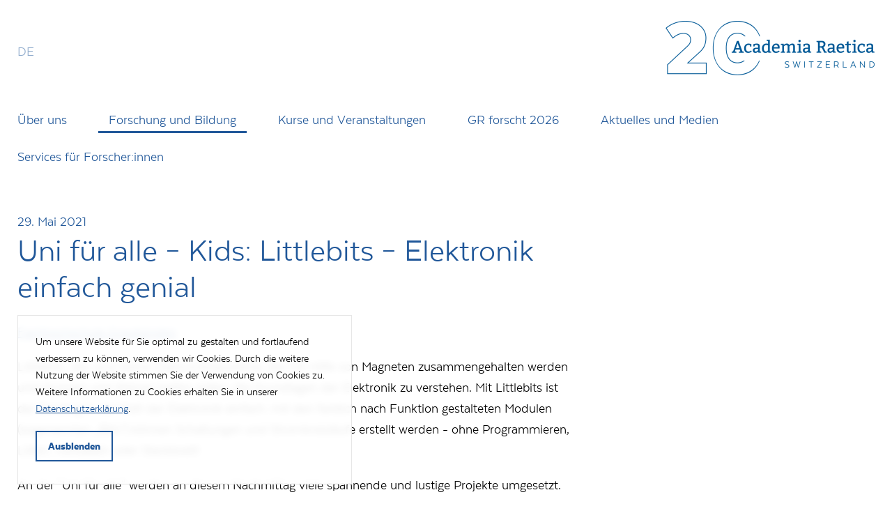

--- FILE ---
content_type: text/html; charset=UTF-8
request_url: https://academiaraetica.ch/kurse-und-veranstaltungen/elektronik-einfach-genial
body_size: 10117
content:
<!DOCTYPE html>
<html lang="de-CH">
<head>
	<meta charset="utf-8">
	<meta name="viewport" content="width=device-width, initial-scale=1">
	

<meta property="og:type" content="website">
<meta property="og:url" content="https://academiaraetica.ch/kurse-und-veranstaltungen/elektronik-einfach-genial">


<title>Uni für alle – Kids: Littlebits – Elektronik einfach genial | Academia Raetica</title>

	<link href="../css/swiper-bundle.min.css" rel="stylesheet">
	<link href="/images/favicon.png" type="image/png" rel="shortcut icon">
	<link href="/css/main.css?id=c795cf9c96eb748d405e1cde74a4e8e9" rel="stylesheet">
	
	

	
		<script> 
			var gaProperty = 'UA-47249760-45'; 
			var disableStr = 'ga-disable-' + gaProperty; 
			if (document.cookie.indexOf(disableStr + '=true') > -1) { 
				window[disableStr] = true;
			} 
			function gaOptout() { 
				document.cookie = disableStr + '=true; expires=Thu, 31 Dec 2099 23:59:59 UTC; path=/'; 
				window[disableStr] = true; 
				alert('Das Tracking durch Google Analytics wurde in Ihrem Browser für diese Website deaktiviert.');
			} 
		</script>

		<!-- Global site tag (gtag.js) - Google Analytics -->
		<script async src="https://www.googletagmanager.com/gtag/js?id=UA-47249760-45"></script>
		<script>
			window.dataLayer = window.dataLayer || [];
			function gtag(){dataLayer.push(arguments);}
				gtag('js', new Date());
				gtag('config', 'UA-47249760-45', { 'anonymize_ip': true });
		</script>
	

</head>
<body>

	<header class="l-header">
	
		
			<nav class="m-languageswitcher m-languageswitcher--desktop">
			
				
				<a 
					class="is-current" 
					rel="alternate" 
					href="/kurse-und-veranstaltungen/elektronik-einfach-genial" 
					hreflang="de">de</a>
			
			</nav>
		
	

	<span class="m-languageswitcher m-languageswitcher--desktop"></span>

	<button class="m-hamburger" title="Menü einblenden/ausblenden" id="hamburger" >
		<svg viewbox="0 0 48 48" width="48" height="48">
			<rect x="8" y="23" width="32" height="3"></rect>
			<rect x="8" y="23" width="32" height="3"></rect>
			<rect x="8" y="23" width="32" height="3"></rect>
		</svg>
	</button>

	<a href="https://academiaraetica.ch" title="Academia Raetica" class="m-logo__link">
		
		<img src='/img/paths/images/acar_20Jahre_blue.png/36529336cb53d08e8b087aa00e271a9f/acar_20Jahre_blue.png' />
		
		
	</a>
</header>

	




	

	<nav class="m-menu" id="nav">
		<header class="l-header l-header--hidden" hidden>
	
		
			<nav class="m-languageswitcher m-languageswitcher--desktop">
			
				
				<a 
					class="is-current" 
					rel="alternate" 
					href="/forschung-und-bildung/institutionen/hochgebirgsklinik-davos" 
					hreflang="de">de</a>
			
				<span>|</span>
				<a 
					class="" 
					rel="alternate" 
					href="/en/research-and-education/institutions/hochgebirgsklinik-davos" 
					hreflang="en">en</a>
			
			</nav>
		
	

	<span class="m-languageswitcher m-languageswitcher--desktop"></span>

	<button class="m-hamburger" title="Menü einblenden/ausblenden">
		<svg viewbox="0 0 48 48" width="48" height="48">
			<rect x="8" y="23" width="32" height="3"></rect>
			<rect x="8" y="23" width="32" height="3"></rect>
			<rect x="8" y="23" width="32" height="3"></rect>
		</svg>
	</button>

	<a href="https://academiaraetica.ch" title="Academia Raetica" class="m-logo__link">
		<svg class="m-logo" xmlns="http://www.w3.org/2000/svg" viewBox="0 0 430 84.8"><g fill="#205799"><path d="M3.6 40.1v-3l4.1-1L19.1 5.4l5-.2 11.1 31 4.2 1v3H24.9v-3l4.6-1-1.9-5.5h-13l-1.9 5.5 4.7 1v3l-13.8-.1zm17.6-28.5L16 26.7h10.3l-5.1-15.1zM61.8 21.9h-3.2l-.8-4.2c-1.3-.3-2.8-.5-4.5-.5-2.4 0-4.2.8-5.5 2.3s-1.9 3.9-1.9 7.2.7 5.7 2.1 7.4c1.4 1.7 3.3 2.6 5.7 2.6.7 0 1.4-.1 2.1-.2s1.3-.3 2-.5c.6-.2 1.2-.5 1.7-.7s.9-.5 1.2-.8l.9-.8 1.8 3-.5.5c-.4.3-1 .7-1.7 1.1s-1.5.8-2.3 1.2-1.8.7-2.7.9c-.9.3-1.9.4-2.8.4-4.1 0-7.2-1.2-9.3-3.6s-3.2-5.7-3.2-9.9c0-2.1.3-4 .9-5.7s1.5-3.2 2.6-4.4c1.1-1.2 2.5-2.2 4.1-2.9s3.4-1 5.3-1c.7 0 1.3 0 2 .1s1.4.2 2 .3c.7.1 1.3.3 1.9.5s1 .4 1.5.5l1.1.5-.5 6.7zM67.9 15.1c3.6-1.3 6.9-2 9.9-2 2.9 0 5.2.6 6.8 1.8s2.4 3.2 2.4 6v15.2l4 1v2.8l-7.8.3-1.1-3.5c-2.7 2.7-5.3 4-7.9 4s-4.5-.6-5.8-1.9-2-3.1-2-5.5c0-5.2 3.8-7.8 11.5-7.8h4v-4c0-3-1.6-4.5-4.8-4.5-1.8 0-3.3.2-4.5.6l-.6.2-.7 3.8h-3.2l-.2-6.5zm14 13.5h-3.5c-2.5 0-4.3.3-5.3 1-1.1.7-1.6 1.7-1.6 3s.3 2.3.9 3 1.5 1 2.7 1c.6 0 1.1-.1 1.7-.3s1.2-.5 1.7-.8 1-.6 1.5-1c.4-.3.8-.7 1-1l.8-1 .1-3.9zM116.7 1.6v34.5l4.3 1v2.8l-8.5.3-.4-2.8c-2.2 2.2-5 3.4-8.2 3.4s-5.7-1.2-7.5-3.5-2.6-5.5-2.6-9.6c0-4.4 1.1-7.9 3.3-10.5s5.5-3.9 9.9-3.9c1.6 0 3.2.3 4.8.8V5.8l-4.2-1V2l9.1-.4zm-5 31.2V18.1c-1.2-.7-2.9-1-5.2-1-5 0-7.5 3.3-7.5 10 0 2.9.5 5.2 1.5 6.9s2.6 2.5 4.7 2.5c1.6 0 3-.4 4.2-1.3 1-.8 1.8-1.6 2.3-2.4zM145.7 27.5l-17.2.1c0 2.7.7 4.9 2 6.5s3.1 2.4 5.3 2.4c.7 0 1.5-.1 2.2-.2s1.4-.3 2.1-.5 1.2-.4 1.8-.7 1-.5 1.3-.7l1-.7 1.8 2.6c-1.1.9-2.2 1.6-3.1 2.1s-2.1 1-3.3 1.4c-1.3.4-2.7.6-4.2.6-3.9 0-6.9-1.2-9-3.6-2-2.4-3.1-5.6-3.1-9.8 0-2.1.3-4 .9-5.7s1.4-3.2 2.5-4.5 2.4-2.2 3.9-2.9 3.2-1.1 5-1.1c7 0 10.5 3.9 10.5 11.7l-.4 3zm-17-3.7h12c0-2-.4-3.7-1.3-4.9-.9-1.3-2.3-1.9-4.2-1.9s-3.4.6-4.5 1.9c-1.2 1.3-1.8 2.9-2 4.9zM157.9 13.6l.5 3.5c.5-.4 1-.9 1.7-1.4s1.4-.9 2.2-1.3 1.6-.7 2.5-1 1.8-.4 2.6-.4c3.4 0 5.7 1.4 7 4.3.6-.6 1.3-1.2 2.1-1.7s1.6-1 2.5-1.4 1.7-.7 2.5-.9 1.6-.3 2.2-.3c5.2 0 7.8 3 7.8 9v14l3.8 1.2V40h-12v-2.8l3.2-1.3V22.4c0-1.8-.3-3.2-1-4-.6-.8-1.7-1.2-3.1-1.2-.7 0-1.4.1-2 .3s-1.3.4-1.8.7c-.6.3-1.1.6-1.5 1s-.8.7-1.1 1l-.8 1v14.7l3.3 1.2v2.8H167v-2.8l3.2-1.3V22.3c0-1.8-.3-3.2-1-4-.6-.8-1.7-1.2-3.1-1.2-.7 0-1.4.1-2 .3s-1.3.4-1.8.7c-.6.3-1.1.6-1.5 1s-.8.7-1.1 1l-.8 1v14.7l3.3 1.2v2.8h-12.5V37l4.2-1.3V17.2l-4.2-1v-2.8l8.2.2zM208.1 13.6v22.5l3.8 1.2v2.8h-13v-2.8l4.2-1.3V17.5l-4.2-1v-2.8l9.2-.1zm-2.8-11.8c2.2 0 3.2 1.2 3.2 3.7 0 1-.4 1.8-1.1 2.4s-1.5.8-2.3.9c-.9 0-1.6-.3-2.2-.9s-.9-1.5-.9-2.6.3-2 .9-2.6c.7-.6 1.5-.9 2.4-.9zM216.9 15.1c3.6-1.3 6.9-2 9.9-2 2.9 0 5.2.6 6.8 1.8s2.4 3.2 2.4 6v15.2l4 1v2.8l-7.8.3-1.1-3.5c-2.7 2.7-5.3 4-7.9 4s-4.5-.6-5.8-1.9-2-3.1-2-5.5c0-5.2 3.8-7.8 11.5-7.8h4v-4c0-3-1.6-4.5-4.8-4.5-1.8 0-3.3.2-4.5.6l-.6.2-.7 3.8h-3.2l-.2-6.5zm14 13.5h-3.5c-2.5 0-4.3.3-5.3 1s-1.6 1.7-1.6 3 .3 2.3.9 3 1.5 1 2.7 1c.6 0 1.1-.1 1.7-.3s1.2-.5 1.7-.8c.6-.3 1-.6 1.5-1 .4-.3.8-.7 1.1-1l.8-1v-3.9zM255.9 40.1v-3l4.2-1v-27l-4.3-1V5.3l9.5-.3h5.5c3.5 0 6.3.8 8.3 2.4s3 3.8 3 6.6c0 4.9-2.2 8.2-6.5 9.8.8.7 1.8 2.2 3 4.5l4 7.9 3.6.8v3h-7.5l-4.3-9.2c-1.2-2.5-2.2-4.1-3-4.9-.9-.7-2.1-1.1-3.7-1.1h-2.2V36l4.2 1v3l-13.8.1zm9.5-31v12h3.8c2.4 0 4.3-.6 5.7-1.7s2-2.6 2-4.4-.6-3.3-1.8-4.4-2.7-1.6-4.5-1.6l-5.2.1zM290.1 15c3.6-1.3 6.9-2 9.9-2 2.9 0 5.2.6 6.8 1.8s2.4 3.2 2.4 6V36l4 1v2.8l-7.8.3-1.1-3.5c-2.7 2.7-5.3 4-7.9 4s-4.5-.6-5.8-1.9-2-3.1-2-5.5c0-5.2 3.8-7.8 11.5-7.8h4v-4c0-3-1.6-4.5-4.8-4.5-1.8 0-3.3.2-4.5.6l-.6.2-.7 3.8h-3.2l-.2-6.5zm14 13.5h-3.5c-2.5 0-4.3.3-5.3 1-1.1.7-1.6 1.7-1.6 3s.3 2.3.9 3 1.5 1 2.7 1c.6 0 1.1-.1 1.7-.3s1.2-.5 1.7-.8 1-.6 1.5-1c.4-.3.8-.7 1-1l.8-1 .1-3.9zM338 27.4l-17.2.1c0 2.7.7 4.9 2 6.5s3.1 2.4 5.3 2.4c.7 0 1.5-.1 2.2-.2s1.4-.3 2.1-.5 1.2-.4 1.8-.7 1-.5 1.3-.7l1-.7 1.8 2.6c-1.1.9-2.2 1.6-3.1 2.1s-2.1 1-3.3 1.4c-1.3.4-2.7.6-4.2.6-3.9 0-6.9-1.2-9-3.6-2-2.4-3.1-5.6-3.1-9.8 0-2.1.3-4 .9-5.7s1.4-3.2 2.5-4.5c1.1-1.3 2.4-2.2 3.9-2.9s3.2-1.1 5-1.1c7 0 10.5 3.9 10.5 11.7l-.4 3zm-17-3.6h12c0-2-.4-3.7-1.3-4.9s-2.3-1.9-4.2-1.9c-1.9 0-3.4.6-4.6 1.9-1.1 1.2-1.8 2.9-1.9 4.9zM351 6.5v7.3h7.2v3.8H351v16c0 2 .8 3 2.5 3 1.1 0 2.4-.4 3.9-1.3l1.4 2.7c-2.3 1.7-4.6 2.5-7 2.5-1.7 0-3.1-.6-4.2-1.7s-1.6-3-1.6-5.6V17.5h-5v-3.3l5-.5V7.4l5-.9zM371.5 13.5V36l3.8 1.2V40h-13v-2.8l4.2-1.3V17.4l-4.2-1v-2.8l9.2-.1zm-2.8-11.7c2.2 0 3.2 1.2 3.3 3.8 0 1-.4 1.8-1.1 2.4s-1.5.8-2.3.8c-.9 0-1.6-.3-2.2-.9s-.8-1.5-.9-2.6.3-2 .9-2.6c.6-.6 1.4-.9 2.3-.9zM399 21.8h-3.2l-.8-4.2c-1.3-.3-2.8-.5-4.5-.5-2.4 0-4.2.8-5.5 2.3s-1.9 3.9-1.9 7.2.7 5.7 2.1 7.4c1.4 1.7 3.3 2.6 5.7 2.6.7 0 1.4-.1 2.1-.2s1.3-.3 2-.5c.6-.2 1.2-.5 1.7-.7.5-.3.9-.5 1.2-.8l.9-.8 1.8 3-.5.5c-.4.3-1 .7-1.7 1.1s-1.5.8-2.3 1.2c-.9.4-1.8.7-2.7.9-.9.3-1.9.4-2.8.4-4.1 0-7.2-1.2-9.3-3.6s-3.2-5.7-3.2-9.9c0-2.1.3-4 .9-5.7s1.5-3.2 2.6-4.4c1.1-1.2 2.5-2.2 4.1-2.9s3.4-1 5.3-1c.7 0 1.3 0 2 .2.7.1 1.4.2 2 .3.7.1 1.3.3 1.9.5s1 .4 1.5.5l1.1.5-.5 6.6zM405.2 15c3.6-1.3 6.9-2 9.9-2 2.9 0 5.2.6 6.8 1.8s2.4 3.2 2.4 6V36l4 1v2.8l-7.8.3-1.1-3.5c-2.7 2.7-5.3 4-7.9 4s-4.5-.6-5.8-1.9c-1.3-1.3-2-3.1-2-5.5 0-5.2 3.8-7.8 11.5-7.8h4v-4c0-3-1.6-4.5-4.8-4.5-1.8 0-3.3.2-4.5.6l-.6.2-.7 3.8h-3.2l-.2-6.5zm14 13.5h-3.5c-2.5 0-4.3.3-5.3 1-1.1.7-1.6 1.7-1.6 3s.3 2.3.9 3 1.5 1 2.7 1c.6 0 1.1-.1 1.7-.3s1.2-.5 1.7-.8 1-.6 1.5-1c.4-.4.8-.7 1-1l.8-1 .1-3.9zM162.7 81.1s1.9 1.8 5.2 1.8 4.8-1.4 4.8-3.4-1.4-2.9-4.9-3.9c-3.8-1.2-6-2.3-6-5.2s2.5-4.8 6.3-4.8c4.2 0 5.8 1.7 5.8 1.7l-.9 1.4s-1.6-1.5-4.9-1.5c-2.6 0-4.5 1.1-4.5 3.2 0 1.8 1.5 2.5 4.9 3.5 4.1 1.2 6 2.6 6 5.5s-2.1 5-6.5 5c-4.2 0-6.2-2.1-6.2-2.1l.9-1.2zM196.5 68.7L192.3 84h-1.4l-5.7-18h1.8l4.5 15.3 4.2-15.3h1.7l4.2 15.3 4.6-15.3h1.7l-5.7 18h-1.4l-4.3-15.3zM221.3 84.1h-1.7v-18h1.7v18zM233.1 66.1H247v1.6h-6.1v16.4h-1.7V67.7h-6.1v-1.6zM257.8 82.9l11.4-15.2h-11.1v-1.6h13.4v1.2l-11.2 15.2h11V84h-13.4l-.1-1.1zM294.4 75.7h-9.2v6.7h10.7V84h-12.5V66h12.5v1.6h-10.7v6.5h9.2v1.6zM314.8 66c4.3 0 6.8 2.1 6.8 5.9 0 3-1.7 5-4.3 5.6v.1l4.6 5.9v.5h-1.7l-4.8-6.1h-5.7V84H308V66h6.8zm0 1.6h-5.2v8.7h5.4c2.8 0 4.8-1.4 4.8-4.3s-2-4.4-5-4.4zM334.3 84V66h1.7v16.4h9.6V84h-11.3zM373.2 84h-1.8l-1.8-4.3H360l-1.8 4.3h-1.7l7.6-18h1.6l7.5 18zm-12.6-5.9h8.3l-4.1-9.9-4.2 9.9zM399.7 84h-1.3l-11.8-15.1V84h-1.7V66h1.4L398 81V66h1.7v18zM419.1 84h-5.7V66h5.7c5.4 0 9.2 3.4 9.2 9s-3.8 9-9.2 9zm-4-16.4v14.8h4c4.3 0 7.6-2.8 7.6-7.4s-3.3-7.4-7.6-7.4h-4z"/></g></svg>
	</a>
</header>
		<ul class="m-menu__list">
			
				
				<li class="m-menu__listitem m-menu__listitem--depth-1 m-menu__listitem--parent">
					<a class="m-menu__listitem-link" href="/ueber-uns/portrait">Über uns</a>
					
						<ul class="m-menu__sublist">
						
							
							<li class="m-menu__sublistitem m-menu__listitem m-menu__listitem--depth-2">
								<a class="m-menu__sublistitem-link m-menu__listitem-link" href="/ueber-uns/portrait">Portrait</a>
							</li>
							
						
							
							<li class="m-menu__sublistitem m-menu__listitem m-menu__listitem--depth-2">
								<a class="m-menu__sublistitem-link m-menu__listitem-link" href="/ueber-uns/organisation">Organisation</a>
							</li>
							
						
							
							<li class="m-menu__sublistitem m-menu__listitem m-menu__listitem--depth-2">
								<a class="m-menu__sublistitem-link m-menu__listitem-link" href="/ueber-uns/vereinsstatuten">Vereinsstatuten</a>
							</li>
							
						
							
							<li class="m-menu__sublistitem m-menu__listitem m-menu__listitem--depth-2">
								<a class="m-menu__sublistitem-link m-menu__listitem-link" href="/ueber-uns/einzelmitgliedschaft">Mitglied werden</a>
							</li>
							
						
						</ul>
					
				</li>
				
			
				
				<li class="m-menu__listitem m-menu__listitem--depth-1 m-menu__listitem--parent">
					<a class="m-menu__listitem-link m-menu__listitem-link--current is-clicked" href="/forschung-und-bildung/institutionen">Forschung und Bildung</a>
					
						<ul class="m-menu__sublist is-visible">
						
							
							<li class="m-menu__sublistitem m-menu__listitem m-menu__listitem--depth-2">
								<a class="m-menu__sublistitem-link m-menu__listitem-link" href="/forschung-und-bildung/institutionen">Institutionen</a>
							</li>
							
						
							
							<li class="m-menu__sublistitem m-menu__listitem m-menu__listitem--depth-2">
								<a class="m-menu__sublistitem-link m-menu__listitem-link" href="/forschung-und-bildung/auszeichnungen-kanton-graubuenden">Auszeichnungen Kt. Graubünden</a>
							</li>
							
						
							
							<li class="m-menu__sublistitem m-menu__listitem m-menu__listitem--depth-2">
								<a class="m-menu__sublistitem-link m-menu__listitem-link" href="/forschung-und-bildung/preistraegerinnen-graubuenden-forscht">Preisträger:innen GR forscht</a>
							</li>
							
						
						</ul>
					
				</li>
				
			
				
				<li class="m-menu__listitem m-menu__listitem--depth-1">
					<a class="m-menu__listitem-link" href="/kurse-und-veranstaltungen">Kurse und Veranstaltungen</a>
					
				</li>
				
			
				
				<li class="m-menu__listitem m-menu__listitem--depth-1">
					<a class="m-menu__listitem-link" href="https://gr-forscht.ch/">GR forscht 2026</a>
					
				</li>
				
			
				
				<li class="m-menu__listitem m-menu__listitem--depth-1">
					<a class="m-menu__listitem-link" href="/aktuelles-und-medien">Aktuelles und Medien</a>
					
				</li>
				
			
				
				<li class="m-menu__listitem m-menu__listitem--depth-1 m-menu__listitem--parent">
					<a class="m-menu__listitem-link" href="/services/ueber-die-services">Services für Forscher:innen</a>
					
						<ul class="m-menu__sublist">
						
							
							<li class="m-menu__sublistitem m-menu__listitem m-menu__listitem--depth-2">
								<a class="m-menu__sublistitem-link m-menu__listitem-link" href="/services/ueber-die-services">Über die Services</a>
							</li>
							
						
							
							<li class="m-menu__sublistitem m-menu__listitem m-menu__listitem--depth-2">
								<a class="m-menu__sublistitem-link m-menu__listitem-link" href="/services/ethikkommission">Ethikkommission</a>
							</li>
							
						
							
							<li class="m-menu__sublistitem m-menu__listitem m-menu__listitem--depth-2">
								<a class="m-menu__sublistitem-link m-menu__listitem-link" href="/services/wegweiser-graubuenden">Wegweiser Graubünden</a>
							</li>
							
						
							
							<li class="m-menu__sublistitem m-menu__listitem m-menu__listitem--depth-2">
								<a class="m-menu__sublistitem-link m-menu__listitem-link" href="/services/willkommensanlass">Willkommensanlass</a>
							</li>
							
						
							
							<li class="m-menu__sublistitem m-menu__listitem m-menu__listitem--depth-2">
								<a class="m-menu__sublistitem-link m-menu__listitem-link" href="/services/stellen">Stellenangebote</a>
							</li>
							
						
							
							<li class="m-menu__sublistitem m-menu__listitem m-menu__listitem--depth-2">
								<a class="m-menu__sublistitem-link m-menu__listitem-link" href="/services/ip_academy">IP Academy</a>
							</li>
							
						
						</ul>
					
				</li>
				
			
				
			
				
			

			
				
					<li class="m-menu__listitem m-menu__listitem--depth-1 m-languageswitcher m-languageswitcher--mobile">
						
							
							<a class="m-menu__listitem-link m-menu__listitem-link--language is-current" rel="alternate" href="/forschung-und-bildung/institutionen/hochgebirgsklinik-davos" hreflang="de">de</a>
						
							<span>|</span>
							<a class="m-menu__listitem-link m-menu__listitem-link--language" rel="alternate" href="/en/research-and-education/institutions/hochgebirgsklinik-davos" hreflang="en">en</a>
						
					</li>
				
			

		</ul>
	</nav>

	




	<main class="l-main">

		<section class="m-section m-section--text">
	<div class="m-section__inner u-grid u-grid--3">

		

		<div class="m-text">

			
			<time 
				class="m-card__date" 
				datetime="2021-05-29">
					
						29. Mai 2021
					
			</time>
			

			
				<h1>Uni für alle – Kids: Littlebits – Elektronik einfach genial</h1>
			

			
			<p class="m-card__date">
				<a href="/forschung-und-bildung/institutionen/fhgr">Fachhochschule Graubünden</a>
			</p>
			

			
	<p>Littlebits, das sind kleine Elektronikbausteine, die mit Hilfe von Magneten zusammengehalten werden und Grossen und Kleinen helfen sollen, die Grundlagen der Elektronik zu verstehen. Mit Littlebits ist der Einstieg in die Welt der Elektronik einfach: mit den farblich nach Funktion gestalteten Modulen (sogenannten „Bits“) können Schaltungen und Stromkreisläufe erstellt werden - ohne Programmieren, Löten, Verkabeln oder Steckbrett!</p><p>An der &quot;Uni für alle&quot; werden an diesem Nachmittag viele spannende und lustige Projekte umgesetzt.</p><p>Zielgruppe: Kids (8-12 Jahre)</p><h2>Kosten und Anmeldung</h2><p>Die Teilnahme an der Veranstaltung ist kostenlos. Eine <a rel="noopener noreferrer" target="_blank" href="https://www.fhgr.ch/event/formular/ab2b6e89-5d5a-eb11-a2dc-005056a78021/">Anmeldung</a> ist erforderlich und verbindlich.</p><h2>Referenten und Video</h2><p>Marcel Hanselmann<br>Urban Kalbermatter<br><a rel="noopener noreferrer" target="_blank" href="https://www.youtube.com/watch?v=MMYqtCUN5X4">Video zu Littlebits</a></p><p>14:00 - 16:00 Uhr</p><p>Fachhochschule Graubünden<br>Pulvermühlestrasse 57<br>7000 Chur</p>


		</div>

		
			
				
					
						
					
				
			
		

		
	
	<div class="m-button__container m-button__container--to-overview-link u-grid__item--full">
		<a 
			class="m-button" 
			href="/kurse-und-veranstaltungen#resultat">Zur Übersicht</a>
	</div>



	</div>
</section>

	</main>

	<footer class="l-footer">
	<div class="l-footer__inner u-grid u-grid--4">
		
		<div><p><strong>Academia Raetica</strong><br>Obere Strasse 22<br>7270 Davos Platz<br>Schweiz</p></div>
		<div><p><a rel="noopener noreferrer" href="mailto:info@academiaraetica.ch">info@academiaraetica.ch</a><br><a rel="noopener noreferrer" href="tel:+41814106080">+41 81 410 60 80</a></p><p><a rel="noopener noreferrer" target="_blank" href="https://www.linkedin.com/company/academia-raetica">LinkedIn</a>   <br><a rel="noopener noreferrer" target="_blank" href="https://www.instagram.com/academia_raetica">Instagram</a></p></div>
		<div><p><a rel="noopener noreferrer" href="/impressum">Impressum</a><br><a rel="noopener noreferrer" href="/datenschutz">Datenschutz</a></p></div>
		<div><p>Erhalten Sie Neuigkeiten in Ihren digitalen Briefkasten.</p><p><a rel="noopener noreferrer" target="_blank" href="http://eepurl.com/hxPGNH">Newsletter bestellen</a></p></div>

		<div class="m-graubuenden-logo__link-container u-grid__item--full">
		<a class="m-graubuenden-logo__link" target="_blank" rel="noopener noreferrer" href="https://www.gr.ch/DE/themen/bildungundforschung/Seiten/BildungundForschung.aspx" title="Bilden und forschen. Graubünden.">
		
			
				
					<svg class="m-graubuenden-logo" xmlns="http://www.w3.org/2000/svg" id="Ebene_1" data-name="Ebene 1" viewBox="0 0 555.94706 46.48101"><defs><style>.cls-1{fill:#fff;}</style></defs><path class="cls-1" d="M475.63626,35.0112c0,10.63618-8.01055,19.29963-18.929,19.29963l-1.12574,7.37138h1.12507c14.40435,0,25.68818-12.05845,25.68818-26.671Z" transform="translate(-15.797 -17.23055)"/><path class="cls-1" d="M482.39478,21.86084c-4.69885-.26093-10.556,3.10175-9.5636,13.15036h-7.51429c0-10.73521,4.74175-18.30433,17.78067-17.75231Zm-36.37834,0c4.69884-.26093,10.556,3.10175,9.56358,13.15036h7.51429c0-10.73521-4.74175-18.30433-17.78067-17.75231Zm-90.381,35.05526c0,1.93543,2.12637,2.46736,3.98674,2.46736,1.97359,0,3.98562-.68276,3.98562-2.54359,0-1.36707-1.1765-2.12637-5.9599-2.544C356.28081,55.13141,355.63542,55.96664,355.63542,56.9161Zm4.0245-18.94377a2.76282,2.76282,0,0,0-2.8091,2.73336,2.701,2.701,0,0,0,2.8091,2.771,2.73874,2.73874,0,0,0,2.77136-2.771A2.80475,2.80475,0,0,0,359.65992,37.97233Zm11.38848,1.44252L367.366,39.187a5.49638,5.49638,0,0,1,.75937,2.5054c0,3.94836-4.40363,5.65633-8.00972,5.65633-1.17731,0-2.61983-.15161-2.73374-.15161a1.125,1.125,0,0,0-.49339.911c0,.75893.83516,1.02524,2.23952,1.13917,4.4421.37952,10.62993,1.06259,10.62993,6.75745,0,5.58084-5.88416,7.70683-10.668,7.70683-3.60617,0-9.60426-.64617-9.60426-5.46655,0-1.89891,1.55677-3.49382,4.09956-4.55641v-.07577c-2.73249-.56922-3.75819-1.51829-3.75819-2.99929,0-2.278,2.92343-3.87209,4.78389-4.47939-2.16413-1.17653-3.45458-2.69557-3.45458-5.201,0-4.78349,4.25155-6.60546,8.46582-6.60546a11.14251,11.14251,0,0,1,5.08638,1.063l6.33986-.37947Zm9.14053,14.72905.11393-11.04671a4.67339,4.67339,0,0,1,3.90986-2.2399,7.81586,7.81586,0,0,1,2.35382.37946l.87283-6.52922a10.16838,10.16838,0,0,0-2.16328-.22817c-2.58167,0-3.87288,1.59446-4.8597,3.227h-.07577V35.0112h-6.60545l-.15163,19.1327Zm8.64567-16.62758a18.42671,18.42671,0,0,1,10.17388-3.18863c3.53111,0,5.84606,1.74613,5.84606,5.39077v9.26328c0,.72083.26593,1.29044,1.10147,1.29044a1.32178,1.32178,0,0,0,.79706-.22784l.72121,3.60616c-.8729.68354-3.94793,1.17693-5.08707,1.17693-1.78392,0-2.99851-.68353-3.26482-2.08752a9.31562,9.31562,0,0,1-5.54208,2.08752c-3.45528,0-5.99878-2.04982-5.99878-5.50432,0-3.94833,2.20174-5.42886,6.30247-6.49183a32.24642,32.24642,0,0,1,4.82079-.759v-.72163a1.98934,1.98934,0,0,0-2.1256-2.2395c-2.012,0-3.79664,1.2146-5.50469,2.0879Zm9.87019,7.82036c-.26554.0381-.6073.11433-1.13877.152-1.67074.11393-3.834.94946-3.834,3.07474a2.12947,2.12947,0,0,0,2.31535,1.93621c1.32891,0,2.65744-.83476,2.65744-1.25236Zm22.88327,2.05023a6.1598,6.1598,0,0,1-3.45456,1.74644c-1.9743,0-2.3919-1.215-2.3919-2.77174,0-3.948.03808-7.66836.07624-11.35041h-6.60546c-.03807,4.21389-.07654,8.42738-.07654,12.33755,0,5.23916,2.2018,7.47868,6.26437,7.47868a9.36914,9.36914,0,0,0,6.18785-2.77105V54.1439h6.60539l.152-19.1327h-6.60538Zm10.88635-21.71474h6.60617l-.11471,10.43972a8.23928,8.23928,0,0,1,5.0494-1.7842c5.80832,0,8.73136,5.01131,8.73136,9.68049,0,5.9603-3.568,10.81925-9.71819,10.81925a6.22063,6.22063,0,0,1-4.47979-1.55637h-.07615v.87284h-6.18785Zm6.15009,23.30957a4.4753,4.4753,0,0,0,3.075,1.0626c3.07465,0,4.44172-2.46776,4.44172-5.39079,0-2.58126-.98685-4.85923-3.94795-4.85923a5.41158,5.41158,0,0,0-3.4172,1.3289Zm53.84294,5.16216.152-12.37562a6.15808,6.15808,0,0,1,3.455-1.74613c1.9735,0,2.39112,1.2146,2.39112,2.77134,0,3.948-.03729,7.66845-.07546,11.35041h6.60577c.03738-4.21349.07545-8.42735.07545-12.33755,0-5.23878-2.20142-7.47866-6.26362-7.47866a9.3701,9.3701,0,0,0-6.18822,2.771V35.0112h-6.60539l-.152,19.1327Zm66.67276,0,.152-12.37562a6.15808,6.15808,0,0,1,3.455-1.74613c1.9735,0,2.39112,1.2146,2.39112,2.77134,0,3.948-.0373,7.66845-.07546,11.35041h6.60577c.03738-4.21349.07546-8.42735.07546-12.33755,0-5.23878-2.20143-7.47866-6.26363-7.47866a9.3701,9.3701,0,0,0-6.18822,2.771V35.0112h-6.60537l-.152,19.1327Zm-31.41386,0h-6.2636V52.77761a9.19715,9.19715,0,0,1-5.35309,2.04982c-5.80793,0-8.731-5.011-8.731-9.68011,0-5.9603,3.56842-10.81963,9.7178-10.81963a9.57359,9.57359,0,0,1,4.32811,1.0249l.07623-9.68042h6.37793Zm-6.22553-13.97014a4.474,4.474,0,0,0-3.07465-1.0626c-3.07544,0-4.4417,2.46736-4.4417,5.39039,0,2.58166.98673,4.85963,3.94786,4.85963a5.408,5.408,0,0,0,3.41689-1.3293Zm27.36494,11.80685a13.97741,13.97741,0,0,1-8.69366,2.84682c-6.94635,0-10.098-4.93509-10.098-9.83251a10.38116,10.38116,0,0,1,10.2885-10.66723c7.28861,0,9.56618,5.16293,9.56618,11.73022H536.67984c0,1.4806.94868,3.98643,4.59332,3.98643a8.47917,8.47917,0,0,0,5.39117-1.89853Zm-4.85923-9.79442c0-1.97436-.94876-3.75856-3.15089-3.75856-2.0879,0-3.682,1.86005-4.09956,3.75856Z" transform="translate(-15.797 -17.23055)"/><path class="cls-1" d="M22.41858,54.297c-1.88623,0-4.081-.07715-6.62158-.11523V28.19539c1.88623-.03809,4.46582-.11524,7.584-.11524,5.582,0,8.31543,2.34815,8.31543,6.23682a6.25317,6.25317,0,0,1-4.46582,6.04394v.07715A5.82006,5.82006,0,0,1,32.505,46.40535C32.505,49.94636,30.11829,54.297,22.41858,54.297Zm.38477-23.40625c-1.23194,0-2.46387.03809-3.46485.07666v8.43115c.73145.03858,1.42481.03858,2.34864.03858,4.273,0,6.31347-1.69385,6.31347-4.543C28.00061,32.58455,26.76868,30.8907,22.80335,30.8907ZM21.7638,42.09334c-.42334,0-1.80909,0-2.4253.03857v9.124c.69336.07715,2.19434.19239,3.311.19239,4.23486,0,6.12109-2.11719,6.12109-4.85059C28.77063,43.32527,25.99866,42.09334,21.7638,42.09334Z" transform="translate(-15.797 -17.23055)"/><path class="cls-1" d="M37.37469,54.18172V37.78181c-.92432-.15429-2.23291-.3081-3.34961-.38525V35.318a43.19731,43.19731,0,0,1,6.81445-.26954V54.18172Zm1.73242-22.94483A2.252,2.252,0,0,1,36.79705,29.004a2.31114,2.31114,0,1,1,2.31006,2.23291Z" transform="translate(-15.797 -17.23055)"/><path class="cls-1" d="M46.7966,54.18172V28.8116c-.92432-.15381-2.23291-.30811-3.34961-.38477v-2.0791a43.31511,43.31511,0,0,1,6.81445-.26953V54.18172Z" transform="translate(-15.797 -17.23055)"/><path class="cls-1" d="M67.15765,54.18172a22.363,22.363,0,0,1,.3081-3.88868L67.3886,50.255a6.78232,6.78232,0,0,1-6.4292,4.27246c-4.69677,0-7.04492-3.42578-7.04492-9.00781,0-6.69873,3.84961-10.74073,9.89356-10.74073a32.18329,32.18329,0,0,1,3.23388.19239V28.8116c-.92382-.15381-2.23291-.30811-3.34912-.38477v-2.0791a43.309,43.309,0,0,1,6.814-.26953V51.44832c.92383.15332,2.23291.30761,3.34961.38476v2.0791A42.47483,42.47483,0,0,1,67.15765,54.18172Zm-.11573-16.2461a15.102,15.102,0,0,0-3.38769-.42334c-3.65723,0-6.08252,2.19434-6.08252,7.69873,0,4.12012,1.34717,6.46778,4.23486,6.46778,3.46485,0,5.23535-4.042,5.23535-7.39161Z" transform="translate(-15.797 -17.23055)"/><path class="cls-1" d="M90.75726,44.55672H78.24554c-.15381,5.00488,1.88623,7.16113,6.04443,7.16113a14.0218,14.0218,0,0,0,5.46631-1.11621l.50049,2.73242a18.09286,18.09286,0,0,1-6.62158,1.19336c-5.813,0-8.96973-3.0791-8.96973-9.81641,0-5.69726,3.19531-10.00927,8.62353-10.00927,5.35108,0,7.584,3.58056,7.584,7.85351C90.873,43.01668,90.8344,43.78718,90.75726,44.55672ZM83.058,37.31941c-2.50244,0-4.27344,1.84815-4.69678,4.77393H87.331C87.40814,39.16756,85.75286,37.31941,83.058,37.31941Z" transform="translate(-15.797 -17.23055)"/><path class="cls-1" d="M107.65862,54.18172V41.86238c0-2.69482-.73144-4.312-3.272-4.312-3.15723,0-5.42822,3.23388-5.42822,7.46826v9.16309H95.49358V37.78181c-.92431-.15429-2.23291-.3081-3.34961-.38525V35.318a42.2971,42.2971,0,0,1,6.69874-.26954,24.13205,24.13205,0,0,1-.30811,4.042h.07715a7.0197,7.0197,0,0,1,6.7373-4.38867c4.38867,0,5.77442,2.73339,5.77442,6.12109V54.18172Z" transform="translate(-15.797 -17.23055)"/><path class="cls-1" d="M136.30169,54.18172a29.5057,29.5057,0,0,1,.30811-4.043h-.07666a7.0195,7.0195,0,0,1-6.73731,4.38867c-4.38867,0-5.73633-2.73242-5.73633-6.1211V37.78181c-.92383-.15429-2.23291-.3081-3.34912-.38525V35.318a43.6656,43.6656,0,0,1,6.77539-.26954V47.36726c0,2.69531.77,4.31153,3.27246,4.31153,3.15674,0,5.4668-3.2334,5.4668-7.46875V35.04841h3.42627V51.44832c.92383.15332,2.23291.30761,3.34912.38476v2.0791A42.46982,42.46982,0,0,1,136.30169,54.18172Z" transform="translate(-15.797 -17.23055)"/><path class="cls-1" d="M158.66937,54.18172V41.86238c0-2.69482-.73145-4.312-3.272-4.312-3.15722,0-5.42822,3.23388-5.42822,7.46826v9.16309h-3.46484V37.78181c-.92432-.15429-2.23291-.3081-3.34961-.38525V35.318a42.29692,42.29692,0,0,1,6.69873-.26954,24.13205,24.13205,0,0,1-.30811,4.042h.07715a7.0197,7.0197,0,0,1,6.73731-4.38867c4.38867,0,5.77441,2.73339,5.77441,6.12109V54.18172Z" transform="translate(-15.797 -17.23055)"/><path class="cls-1" d="M178.76653,54.18172a22.36206,22.36206,0,0,1,.30811-3.88868l-.07715-.03808a6.78232,6.78232,0,0,1-6.4292,4.27246c-4.69678,0-7.04492-3.42578-7.04492-9.00781,0-6.69873,3.84961-10.74073,9.89355-10.74073a32.18349,32.18349,0,0,1,3.23389.19239V28.8116c-.92383-.15381-2.23291-.30811-3.34912-.38477v-2.0791a43.30879,43.30879,0,0,1,6.814-.26953V51.44832c.92432.15332,2.23291.30761,3.34961.38476v2.0791A42.47473,42.47473,0,0,1,178.76653,54.18172Zm-.11572-16.2461a15.102,15.102,0,0,0-3.38769-.42334c-3.65723,0-6.08252,2.19434-6.08252,7.69873,0,4.12012,1.34716,6.46778,4.23486,6.46778,3.46435,0,5.23535-4.042,5.23535-7.39161Z" transform="translate(-15.797 -17.23055)"/><path class="cls-1" d="M207.1958,29.08113a8.73489,8.73489,0,0,0-2.81054-.42334c-2.7334,0-3.92676,1.53955-3.92676,4.92773v1.46289h5.3125v2.69483h-5.3125V54.18172h-3.46485V37.74324H193.0669V35.04841h3.92675v-1.4248c0-5.27393,2.57959-7.77637,7.353-7.77637a14.42022,14.42022,0,0,1,3.15674.34668Z" transform="translate(-15.797 -17.23055)"/><path class="cls-1" d="M214.93359,54.52742c-5.19726,0-8.585-3.002-8.585-9.73926,0-5.6206,3.542-10.08642,9.31641-10.08642,4.88916,0,8.62354,2.69482,8.62354,9.58544C224.28858,50.06257,220.59277,54.52742,214.93359,54.52742Zm.42334-16.93848c-2.73339,0-5.38964,2.11768-5.38964,6.85254,0,4.62012,1.88672,7.16016,5.38964,7.16016,2.84913,0,5.313-2.23242,5.313-7.12207C220.66992,40.13,218.89893,37.58894,215.35693,37.58894Z" transform="translate(-15.797 -17.23055)"/><path class="cls-1" d="M238.30322,38.128c-4.23486-.80859-6.15966,2.23291-6.15966,8.35352v7.7002h-3.46485V37.78181c-.92431-.15429-2.23291-.3081-3.34961-.38525V35.318a42.297,42.297,0,0,1,6.69873-.26954,25.52761,25.52761,0,0,1-.42334,4.54249h.07666c.8086-2.65625,2.7334-5.3125,6.77588-4.85059Z" transform="translate(-15.797 -17.23055)"/><path class="cls-1" d="M244.15479,54.52742a16.17287,16.17287,0,0,1-4.23487-.5l.30811-3.08008a11.80717,11.80717,0,0,0,4.23486.77051c2.46387,0,4.15772-1.11621,4.15772-2.92578,0-4.3125-8.89307-1.61719-8.89307-8.354,0-3.27246,2.541-5.73632,7.62256-5.73632a20.07294,20.07294,0,0,1,3.6958.38476l-.26953,2.84912A13.0616,13.0616,0,0,0,247.042,37.358c-2.54052,0-3.73388,1.07812-3.73388,2.73339,0,4.23487,8.93115,1.80957,8.93115,8.31494C252.23926,51.91023,249.15967,54.52742,244.15479,54.52742Z" transform="translate(-15.797 -17.23055)"/><path class="cls-1" d="M262.71143,54.48933c-4.58155,0-8.39258-2.19433-8.39258-9.23926,0-6.15966,3.15674-10.50976,9.31641-10.50976a13.46876,13.46876,0,0,1,4.69677.80859l-.65478,2.96436a11.66146,11.66146,0,0,0-4.3501-.88574c-3.46484,0-5.35107,2.96435-5.35107,7.16064,0,3.73438,1.19335,6.69824,5.42822,6.69824a10.52893,10.52893,0,0,0,4.46582-.92383l.53857,2.8877A15.95684,15.95684,0,0,1,262.71143,54.48933Z" transform="translate(-15.797 -17.23055)"/><path class="cls-1" d="M283.77,54.18172V41.86238c0-2.69482-.73144-4.312-3.23389-4.312-3.15673,0-5.4663,3.23388-5.4663,7.46826v9.16309H271.605V28.8116c-.92431-.15381-2.23291-.30811-3.34961-.38477v-2.0791a43.31529,43.31529,0,0,1,6.81446-.26953v9.08545a19.86054,19.86054,0,0,1-.30811,3.81152l.07715.03858a6.92424,6.92424,0,0,1,6.65967-4.312c4.35058,0,5.73632,2.73339,5.73632,6.12109V54.18172Z" transform="translate(-15.797 -17.23055)"/><path class="cls-1" d="M306.75391,44.55672H294.24219c-.15381,5.00488,1.88623,7.16113,6.04443,7.16113a14.0218,14.0218,0,0,0,5.46631-1.11621l.50049,2.73242a18.09472,18.09472,0,0,1-6.62158,1.19336c-5.813,0-8.96973-3.0791-8.96973-9.81641,0-5.69726,3.19531-10.00927,8.62354-10.00927,5.35107,0,7.584,3.58056,7.584,7.85351C306.86963,43.01668,306.83106,43.78718,306.75391,44.55672Zm-7.69922-7.23731c-2.50244,0-4.27344,1.84815-4.69678,4.77393h8.96973C303.40479,39.16756,301.74951,37.31941,299.05469,37.31941Z" transform="translate(-15.797 -17.23055)"/><path class="cls-1" d="M323.65479,54.18172V41.86238c0-2.69482-.73145-4.312-3.272-4.312-3.15722,0-5.42822,3.23388-5.42822,7.46826v9.16309h-3.46484V37.78181c-.92432-.15429-2.23291-.3081-3.34961-.38525V35.318a42.29692,42.29692,0,0,1,6.69873-.26954,24.13205,24.13205,0,0,1-.30811,4.042h.07715a7.01971,7.01971,0,0,1,6.73731-4.38867c4.38867,0,5.77441,2.73339,5.77441,6.12109V54.18172Z" transform="translate(-15.797 -17.23055)"/><path class="cls-1" d="M333.31885,54.52742a2.38672,2.38672,0,1,1,2.38721-2.38672A2.37381,2.37381,0,0,1,333.31885,54.52742Z" transform="translate(-15.797 -17.23055)"/></svg>
				
			
		
		</a>
		</div>

	</div>
</footer>

	
		



	<article class="m-cookiebanner" id="cookieBanner">
		<p>Um unsere Website für Sie optimal zu gestalten und fortlaufend verbessern zu können, verwenden wir Cookies. Durch die weitere Nutzung der Website stimmen Sie der Verwendung von Cookies zu. Weitere Informationen zu Cookies erhalten Sie in unserer <a class="m-cookiebanner__link" href="/datenschutz">Datenschutzerklärung</a>.</p>
		<a class="m-cookiebanner__button m-button" id="hideButton" href="https://academiaraetica.ch/kurse-und-veranstaltungen/elektronik-einfach-genial?cookieBanner=hidden" rel="nofollow">Ausblenden</a>
	</article>

	<script>
		var hideButton = document.getElementById('hideButton');
		hideButton.addEventListener('click', function() {
			cookieBanner.classList.add('is-hiding');
			setTimeout(function(){
				cookieBanner.hidden = true;
			}, 500);
		});
	</script>


	
	
	<script src="../js/swiper-bundle.min.js"></script>

	<script src="/js/main.js?id=0ef38ddc48b8578b4d46b339aa582ace"></script>

</body>
</html>




--- FILE ---
content_type: text/css
request_url: https://academiaraetica.ch/css/main.css?id=c795cf9c96eb748d405e1cde74a4e8e9
body_size: 4020
content:
@charset "UTF-8";*{box-sizing:inherit;margin:0;padding:0}:focus:not(:focus-visible){outline:none}:root{box-sizing:border-box}@font-face{font-family:Texta;font-weight:400;src:url(../fonts/2E5CD4_1_0.eot);src:url(../fonts/2E5CD4_1_0.eot?#iefix) format("embedded-opentype"),url(../fonts/2E5CD4_1_0.woff2) format("woff2"),url(../fonts/2E5CD4_1_0.woff) format("woff"),url(../fonts/2E5CD4_1_0.ttf) format("truetype"),url(../fonts/2E5CD4_1_0.svg#wf) format("svg")}@font-face{font-family:Texta;font-weight:700;src:url(../fonts/2E5CD4_0_0.eot);src:url(../fonts/2E5CD4_0_0.eot?#iefix) format("embedded-opentype"),url(../fonts/2E5CD4_0_0.woff2) format("woff2"),url(../fonts/2E5CD4_0_0.woff) format("woff"),url(../fonts/2E5CD4_0_0.ttf) format("truetype"),url(../fonts/2E5CD4_0_0.svg#wf) format("svg")}@font-face{font-family:Texta;font-weight:900;src:url(../fonts/font.woff2) format("woff2"),url(../fonts/font.woff) format("woff")}@font-face{font-display:swap;font-family:Roboto;font-style:normal;font-weight:300;src:url(../fonts/roboto-v30-latin-300.woff2) format("woff2")}@font-face{font-display:swap;font-family:Roboto;font-style:normal;font-weight:400;src:url(../fonts/roboto-v30-latin-regular.woff2) format("woff2")}@-o-viewport{width:device-width}@viewport{width:device-width}html{background-color:#fff;font-family:Texta,sans-serif;font-size:20px;font-style:normal;font-weight:400;line-height:1.5;overflow-y:scroll;scroll-behavior:smooth}@media only screen and (max-width:640px){html{font-size:18px}}@media (prefers-reduced-motion:reduce){html{scroll-behavior:auto}}body{color:#000;display:flex;flex-direction:column;min-height:100vh}.heading-1,.heading-2,.heading-3,h1,h2,h3{color:#205799;font-weight:400;margin-bottom:.5em;margin-top:.83em}.heading-1:first-child,.heading-2:first-child,.heading-3:first-child,h1:first-child,h2:first-child,h3:first-child,time+.heading-1,time+.heading-2,time+.heading-3,time+h1,time+h2,time+h3{margin-top:0}.heading-1:last-child,.heading-2:last-child,.heading-3:last-child,h1:last-child,h2:last-child,h3:last-child{margin-bottom:0}.heading-1+.heading-1,.heading-1+.heading-2,.heading-1+.heading-3,.heading-1+h1,.heading-1+h2,.heading-1+h3,.heading-2+.heading-1,.heading-2+.heading-2,.heading-2+.heading-3,.heading-2+h1,.heading-2+h2,.heading-2+h3,.heading-3+.heading-1,.heading-3+.heading-2,.heading-3+.heading-3,.heading-3+h1,.heading-3+h2,.heading-3+h3,h1+.heading-1,h1+.heading-2,h1+.heading-3,h1+h1,h1+h2,h1+h3,h2+.heading-1,h2+.heading-2,h2+.heading-3,h2+h1,h2+h2,h2+h3,h3+.heading-1,h3+.heading-2,h3+.heading-3,h3+h1,h3+h2,h3+h3{margin-top:0}.heading-1,h1{font-size:2.4rem;line-height:1.1}@media only screen and (max-width:640px){.heading-1,h1{font-size:2rem}}.heading-2,h2{font-size:1.8rem}@media only screen and (max-width:640px){.heading-2,h2{font-size:1.5rem}}.heading-3,h3{font-size:1.2rem;line-height:1.2}ol,p,ul{margin-bottom:1rem}ol:last-child,p:last-child,ul:last-child{margin-bottom:0}ol,ul{padding-left:1.25rem}ul{list-style:disc}nav ul{line-height:1;list-style-type:none;padding-left:0}a{color:currentColor;cursor:pointer;max-width:100%;overflow:hidden;text-decoration:underline;text-overflow:ellipsis;word-break:break-word}nav a{text-decoration:none}.m-cookiebanner a,.m-text a,nav a{color:#205799}img{height:auto;max-width:100%}figure{font-size:0;position:relative}figure figcaption{-webkit-backdrop-filter:blur(5px);backdrop-filter:blur(5px);background-color:hsla(0,0%,100%,.7);bottom:0;font-size:1rem;left:0;max-height:100%;opacity:0;overflow-y:auto;padding:1.5rem;position:absolute;right:0;top:0;transition:opacity .25s ease-in-out,visibility .25s ease-in-out;visibility:hidden}@media only screen and (max-width:640px){figure figcaption{padding:1.25rem}}figure figcaption.is-visible{opacity:1;visibility:visible}iframe{border:none}strong{font-weight:700}sup{font-size:calc(.75rem + .1625vw);vertical-align:super}button,input,select,textarea{font-family:inherit;font-size:inherit}fieldset{border:none;margin-bottom:-.5rem}fieldset label{display:inline-block;margin-bottom:.5rem;margin-right:1rem}input[type=checkbox],input[type=radio]{margin:0;padding:0}select{-webkit-appearance:none;-moz-appearance:none;appearance:none;background-color:transparent}select[multiple]{width:100%}button{-webkit-appearance:none;-moz-appearance:none;appearance:none;background-color:transparent;cursor:pointer}.l-footer{font-size:1rem}.l-footer .site-name{font-size:1.3125rem}.hidden{display:none!important}.u-grid{display:grid;gap:2.5rem}@media only screen and (max-width:768px){.u-grid{gap:1.25rem}}.u-grid--2{grid-template-columns:repeat(2,minmax(0,1fr))}@media only screen and (max-width:960px){.u-grid--2{grid-template-columns:minmax(0,1fr)}}.u-grid--3{grid-template-columns:repeat(3,minmax(0,1fr))}@media only screen and (max-width:768px){.u-grid--3{grid-template-columns:repeat(2,minmax(0,1fr))}}@media only screen and (max-width:576px){.u-grid--3{grid-template-columns:minmax(0,1fr)}}.u-grid--4{grid-template-columns:repeat(4,minmax(0,1fr))}@media only screen and (max-width:1280px){.u-grid--4{grid-template-columns:repeat(3,minmax(0,1fr))}}@media only screen and (max-width:1023px){.u-grid--4{grid-template-columns:repeat(2,minmax(0,1fr))}}@media only screen and (max-width:576px){.u-grid--4{grid-template-columns:minmax(0,1fr)}}.u-grid__item--full{grid-column:1/-1}.l-header{align-items:center;display:flex;justify-content:space-between;margin:1.5rem auto;max-width:1440px;width:calc(100% - 2.5rem)}@media only screen and (max-width:640px){.l-header{-webkit-backdrop-filter:blur(5px);backdrop-filter:blur(5px);background-color:hsla(0,0%,100%,.9);margin:0;padding:1.5rem 1.25rem;position:sticky;top:0;width:100%;z-index:10}}.l-header--hidden{visibility:hidden}@media only screen and (min-width:641px){.l-header--hidden{display:none}}.l-main{display:flex;flex:1;flex-direction:column;padding-bottom:7.5rem;padding-top:2.5rem}@media only screen and (max-width:640px){.l-main{padding-top:0}}.l-footer{background-color:#205799;color:#fff;padding-bottom:2rem;padding-top:3rem}.l-footer__inner{margin:0 auto;max-width:1440px;width:calc(100% - 2.5rem)}.m-logo{display:flex;flex-shrink:0;width:15rem}@media only screen and (max-width:767px){.m-logo{width:12.5rem}}.m-menu__sublist{background-color:#205799}.m-menu__sublistitem-link{color:#fff}@media only screen and (max-width:640px){.m-menu{background-color:#fff;bottom:0;left:0;max-height:100%;opacity:0;overflow-y:auto;overscroll-behavior:contain;pointer-events:none;position:fixed;right:0;top:0;transition:opacity .25s ease-in-out,visibility .25s ease-in-out;visibility:hidden;z-index:5}.m-menu.is-visible{opacity:1;pointer-events:auto;visibility:visible}.m-menu__list{border-top:1px solid #205799}.m-menu__sublist{display:none;padding:.75rem 0}.m-menu__sublist.is-visible{display:block}.m-menu__listitem-link{display:block;font-size:1.1rem;padding:.75rem 1.25rem}.m-menu__listitem-link--current{font-weight:700}.m-menu__listitem--depth-1>.m-menu__listitem-link{border-bottom:1px solid #205799;font-size:1.4rem;padding:1rem 1.25rem}.m-menu__listitem--depth-1>.m-menu__listitem-link--language{border-bottom:none}.m-menu__listitem--parent>.m-menu__listitem-link{align-items:center;display:flex;justify-content:space-between}.m-menu__listitem--parent>.m-menu__listitem-link:after{border-bottom:2px solid;border-right:2px solid;content:"";height:1rem;transform:rotate(45deg) translate(-50%,12.5%);width:1rem}.m-menu__listitem--parent>.m-menu__listitem-link.is-clicked:after{transform:rotate(-135deg) translate(12.5%,-50%)}.m-menu__sublistitem-link--current{opacity:.5}}@media only screen and (min-width:641px){.m-menu{-webkit-backdrop-filter:blur(5px);backdrop-filter:blur(5px);background-color:hsla(0,0%,100%,.9);margin:0 auto;max-width:calc(1440px + 2.5rem);padding:0 1.25rem;position:sticky;top:0;width:100%;z-index:5}.m-menu__list{display:flex;flex-wrap:wrap;margin-left:-1.5rem}.m-menu__listitem{display:inline-block;margin:0 .75rem}.m-menu__listitem--parent{position:relative}.m-menu__listitem-link{display:inline-block;padding:.75rem;position:relative;white-space:nowrap}.m-menu__listitem-link.is-clicked--desktop:after,.m-menu__listitem-link.m-menu__listitem-link--current:after,.m-menu__listitem-link:focus:after,.m-menu__listitem-link:hover:after{opacity:1;transform:translateY(0);transition:opacity .25s ease-in-out,transform .25s ease-in-out}.m-menu__listitem-link:after{border-bottom:3px solid;bottom:.25rem;content:"";left:0;opacity:0;position:absolute;right:0;transform:translateY(.25rem)}.m-menu__sublist{left:0;min-width:100%;opacity:0;padding:.5rem 0;position:absolute;top:100%;transition:opacity .25s ease-in-out,visibility .25s ease-in-out;visibility:hidden;z-index:1}.m-menu__listitem--parent:hover>.m-menu__sublist,.m-menu__sublist.is-visible--desktop{opacity:1;visibility:visible}.m-menu__sublistitem{margin:0}.m-menu__sublistitem-link{padding:.5rem .75rem;transition:opacity .25s ease-in-out}.m-menu__sublistitem-link--current,.m-menu__sublistitem-link:hover{opacity:.5}.m-menu__sublistitem-link:after{content:none}}.m-languageswitcher{text-transform:uppercase}.m-languageswitcher a.is-current{opacity:.5}.m-languageswitcher--mobile{align-items:center;display:flex}@media only screen and (min-width:641px){.m-languageswitcher--mobile{display:none}}.m-languageswitcher--mobile span{color:#205799;font-size:1.4rem}.m-languageswitcher--desktop{align-items:center;display:flex;line-height:1;margin-left:-.5rem}@media only screen and (max-width:640px){.m-languageswitcher--desktop{display:none}}.m-languageswitcher--desktop a{padding:.5rem}.m-hamburger{border:none;color:#205799;font-size:0;margin-left:-8px;margin-top:-20px;position:relative;transition:transform .25s ease-in-out}@media only screen and (min-width:641px){.m-hamburger{display:none}}.m-hamburger.is-clicked rect{transform:scaleX(0)}.m-hamburger.is-clicked rect:first-child{transform:translateY(0) rotate(45deg)}.m-hamburger.is-clicked rect:last-child{transform:translateY(0) rotate(-45deg)}.m-hamburger rect{fill:currentColor;transform-origin:center;transition:transform .25s ease-in-out}.m-hamburger rect:not(:first-child):not(:last-child){transform-origin:left}.m-hamburger rect:first-child{transform:translateY(-10px)}.m-hamburger rect:last-child{transform:translateY(10px)}.m-section{margin-top:2.5rem;width:100%}.m-section:first-child{margin-top:0}.m-section--aaq{font-size:0;transform:translateY(100%)}.m-section__inner{margin:0 auto;max-width:1440px;position:relative;width:calc(100% - 2.5rem)}.m-section--text .m-section__inner{align-items:start}@media only screen and (max-width:767px){.m-section--text .m-section__inner{grid-template-areas:"content content"}.m-section--text .m-section__inner--has-image{grid-template-areas:"image image" "content content"}}@media only screen and (max-width:576px){.m-section--text .m-section__inner{grid-template-areas:"content"}.m-section--text .m-section__inner--has-image{grid-template-areas:"image" "content"}}.m-section--partners{margin-top:calc(1.5rem + 2vw)}.m-subsection{margin-top:2.5rem}#result,#resultat{scroll-margin-top:3.75rem}@media only screen and (max-width:640px){#result,#resultat{scroll-margin-top:5rem}}.m-heroimage__container{grid-column:1/-1;margin-bottom:1.25rem}@media only screen and (max-width:640px){.m-heroimage__container{margin-bottom:0}}@media only screen and (max-width:767px){.m-section--text .m-image__container{grid-area:image}}.m-section--text .m-image__container figcaption{padding:1.25rem}.m-section--text .m-image__container .m-showfigcaption{left:1.25rem;top:1.25rem}.m-section--text .m-image__container .m-showfigcaption svg{width:2rem}.m-showfigcaption{border:0;left:1.5rem;line-height:0;opacity:.75;position:absolute;top:1.5rem;transition:opacity .25s ease-in-out}@media only screen and (max-width:640px){.m-showfigcaption{left:1.25rem;top:1.25rem}}.m-showfigcaption:hover{opacity:1}.m-showfigcaption svg{width:3rem}@media only screen and (max-width:640px){.m-showfigcaption svg{width:2rem}}.m-showfigcaption--hide{opacity:1;position:static}.m-showfigcaption--hide path{fill:#205799}.m-text{grid-column:span 2}@media only screen and (max-width:576px){.m-text{grid-column:auto}}@media only screen and (max-width:767px){.m-section--text .m-text{grid-area:content}}.m-cta{background-color:#205799;color:#fff;padding:1.25rem}.m-card{border:1px solid #e6e6e6}.m-card--link{position:relative}.m-card--link:after{border:1px solid #205799;bottom:0;content:"";left:0;opacity:0;pointer-events:none;position:absolute;right:0;top:0;transition:opacity .25s ease-in-out}.m-card--link:hover:after{opacity:1}.m-card--current{border:1px solid #205799;cursor:not-allowed;filter:grayscale(100%);opacity:.5}.m-card__content{padding:1.25rem}.m-card__tax{display:block;font-style:normal;font-weight:700}.m-card__date,.m-card__tax{color:#205799}.m-card__date+h3,.m-card__teaser{margin-top:.5rem}.m-card sup{display:none}.m-overlaying-link{bottom:0;left:0;position:absolute;right:0;top:0}.m-overlaying-link--poster{border:1px solid #e6e6e6}.m-overlaying-link--poster:after{border:1px solid #205799;bottom:0;content:"";left:0;opacity:0;pointer-events:none;position:absolute;right:0;top:0;transition:opacity .25s ease-in-out}.m-overlaying-link--poster:hover:after{opacity:1}.m-overlaying-link__parent{position:relative}.m-filter{margin-bottom:2.5rem}.m-filter.m-filter--mobile{grid-template-columns:minmax(0,1fr)}@media only screen and (min-width:768px){.m-filter.m-filter--mobile{display:none}}@media only screen and (max-width:767px){.m-filter--desktop{display:none}}.m-filter__title{color:#205799;display:inline-block;margin-bottom:1rem}.m-button,a[href*=eepurl]{border:2px solid #205799;color:#205799;display:inline-block;font-size:1rem;font-weight:700;margin-bottom:1em;margin-right:1em;padding:.5em 1em;text-decoration:none;transition:color .25s ease-in-out,background-color .25s ease-in-out}.m-button:only-child,a[href*=eepurl]:only-child{margin-bottom:0;margin-right:0}.m-button--active,.m-button:hover,a[href*=eepurl]:hover{background-color:#205799;color:#fff}.swiper-nav .m-button,.swiper-nav a[href*=eepurl]{margin-bottom:0;margin-right:0}.m-button__container{font-size:0;margin-bottom:-1rem}.m-button__container--to-overview-link{margin-top:2.5rem}.swiper-nav .m-button__container{margin-bottom:0}.m-cta a[href*=eepurl],footer a[href*=eepurl]{border-color:currentColor;color:currentColor}.m-text a[href="https://aaq.ch/"]{background-image:url(../images/aaq-siegel.svg);display:inline-block;height:89px;margin-top:.5rem;text-indent:-999em;width:120px}.m-accordion{margin-top:1.25rem}.m-accordion[open]+.m-accordion{margin-top:2.5rem}.m-accordion:first-child{margin-top:0}.m-accordion__title{cursor:pointer;padding:1rem 0}.m-accordion__title-inner{align-items:center;display:flex}.m-accordion__title-inner:after{content:"+";font-size:2rem;line-height:0;margin-left:1rem}[open] .m-accordion__title-inner:after{content:"–"}.m-accordion__content{margin-top:0}.m-accordion__content+.m-accordion__content{margin-top:2.5rem}details>summary{list-style:none}details>summary::marker{display:none}details>summary::-webkit-details-marker{display:none}.m-memberdetail{border:1px solid #e6e6e6;display:grid;gap:10%;grid-template-areas:"icon detail detail";grid-template-columns:repeat(3,minmax(0,1fr));line-height:1;padding:10%}@media only screen and (max-width:576px){.m-memberdetail{gap:1.25rem;grid-template-areas:"icon detail";grid-template-columns:repeat(2,minmax(0,1fr));padding:1.25rem}}.m-memberdetail__icon{grid-area:icon}@media only screen and (max-width:576px){.m-memberdetail__icon{justify-self:center;width:3rem}}.m-memberdetail dl{grid-area:detail}.m-memberdetail dt{font-size:1rem;margin-bottom:0;max-width:100%;overflow:hidden;text-overflow:ellipsis}.m-memberdetail dd{line-height:1}.m-memberdetail__container{display:grid;gap:1.25rem;grid-template-columns:repeat(3,minmax(0,1fr));margin:2rem 0 3.75rem}@media only screen and (max-width:576px){.m-memberdetail__container{grid-template-columns:minmax(0,1fr)}}.m-gallery{display:flex;flex-wrap:wrap;margin-bottom:-1rem}.m-gallery__item{margin-bottom:1rem;margin-right:1rem}@media only screen and (max-width:640px){.m-gallery__item{margin-right:0}}.m-gallery__item-img{height:12rem}@media only screen and (max-width:767px){.m-gallery__item-img{height:8rem}}@media only screen and (max-width:640px){.m-gallery__item-img{height:auto;width:100%}}.m-video{height:100%;left:0;position:absolute;top:0;width:100%}.m-video__container{position:relative}.m-gallery .m-video__container{height:12rem;width:21.3333333333rem}@media only screen and (max-width:767px){.m-gallery .m-video__container{height:8rem;width:14.2222222222rem}}@media only screen and (max-width:640px){.m-gallery .m-video__container{height:auto;width:100%}}.m-video__container:before{content:"";display:block;padding-bottom:56.25%}.m-graubuenden-logo{height:1.25rem;width:auto}.m-graubuenden-logo__link-container{justify-self:end}@media only screen and (max-width:767px){.m-graubuenden-logo__link-container{margin-top:1.25rem}}.m-form__fields{display:grid;gap:1.25rem;grid-template-columns:repeat(12,minmax(0,1fr))}.m-input{border:2px solid #205799;border-radius:0;padding:.5rem}.m-input__label{font-weight:700}.m-input__instructions{font-size:14px}.m-input__error{color:red}.m-input__container{color:#205799;display:grid;grid-column:span 12}.m-input__container--75{grid-column:span 9}@media only screen and (max-width:767px){.m-input__container--75{grid-column:span 12}}.m-input__container--66{grid-column:span 8}@media only screen and (max-width:767px){.m-input__container--66{grid-column:span 8}}@media only screen and (max-width:480px){.m-input__container--66{grid-column:span 12}}.m-input__container--50{grid-column:span 6}@media only screen and (max-width:480px){.m-input__container--50{grid-column:span 12}}.m-input__container--33{grid-column:span 4}@media only screen and (max-width:767px){.m-input__container--33{grid-column:span 6}}@media only screen and (max-width:480px){.m-input__container--33{grid-column:span 12}}.m-input__container--25{grid-column:span 3}@media only screen and (max-width:767px){.m-input__container--25{grid-column:span 8}}@media only screen and (max-width:480px){.m-input__container--25{grid-column:span 12}}[data-hp]{display:none}.m-cookiebanner{animation:fadeIn .5s 2s both;-webkit-backdrop-filter:blur(5px);backdrop-filter:blur(5px);background-color:hsla(0,0%,100%,.9);border:1px solid #e6e6e6;bottom:1.25rem;font-size:16px;left:1.25rem;max-height:calc(100vh - 2.5rem);max-width:calc(100vw - 2.5rem);overflow-y:auto;padding:1.25rem;position:fixed;right:auto;width:30em;z-index:20}.m-cookiebanner.is-hiding{animation:fadeIn .5s reverse forwards}.m-cookiebanner__inner{display:flex;margin:0 auto;max-width:1440px;width:calc(100% - 2.5rem)}.m-cookiebanner__button{font-size:1em;margin-bottom:0;margin-right:0;white-space:nowrap}@keyframes fadeIn{0%{opacity:0}to{opacity:1}}.swiper-wrapper{box-sizing:border-box}.swiper-wrapper .swiper-slide{height:auto}.swiper-nav{align-items:center;justify-content:space-between;margin-top:2.5rem}.swiper-nav,.swiper-nav-nav{display:flex}.swiper-button-next,.swiper-button-prev{color:#205799;margin-top:0;position:static}.swiper-button-next:after,.swiper-button-prev:after{font-size:1.25rem}.swiper-button-prev{margin-right:5rem}@media only screen and (max-width:640px){.swiper-button-prev{margin-right:3.75rem}}@media only screen and (max-width:480px){.swiper-button-prev{margin-right:2.5rem}}
